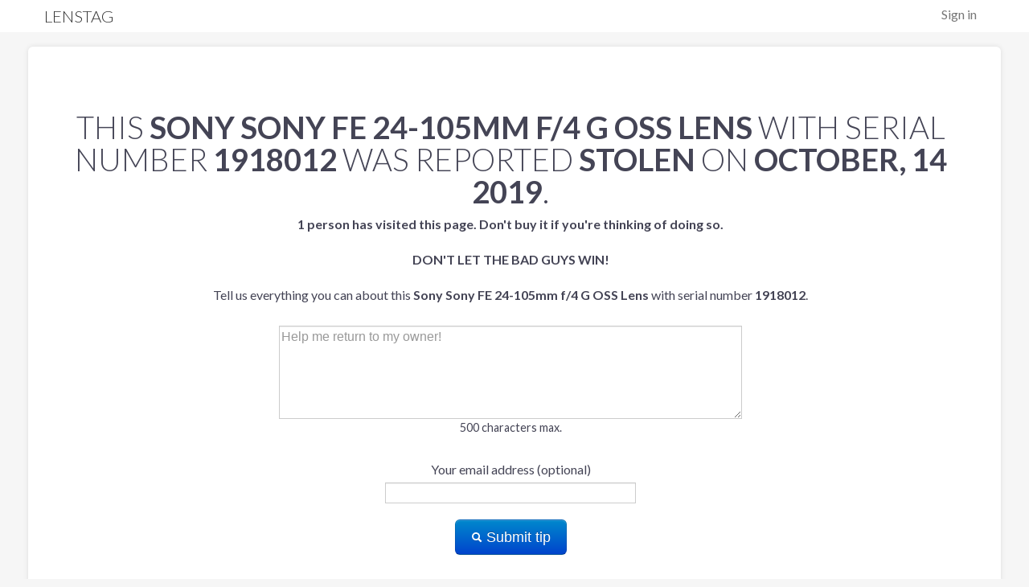

--- FILE ---
content_type: text/html; charset=utf-8
request_url: https://www.lenstag.com/stolen/1918012-Sony-Sony-FE-24-105mm-f4-G-OSS-Lens.html
body_size: 2198
content:
<!DOCTYPE html>
<html lang="en">
<head>

	<meta http-equiv="X-UA-Compatible" content="IE=edge,chrome=1" />
	<meta charset="UTF-8" />
        <meta name="viewport" content="width=device-width, initial-scale=1.0">
	<meta name="title" content="Lenstag - Free theft protection and monitoring for cameras, lenses and video equipment." />
	<meta name="description" content="Add your cameras, lenses and video equipment to Lenstag before they go missing so you can help prevent resale and help recover your gear." />
	<meta property="og:title" content="Lenstag - Free theft protection and monitoring for cameras, lenses and video equipment.">
	<meta property="og:type" content="website" />
	<meta property="og:site_name" content="Lenstag" />
        <meta property="og:image" content="https://www.lenstag.com/static/img/lenstag_new.png" />
        <meta property="og:image:secure_url" content="https://www.lenstag.com/static/img/lenstag_new.png" />
        <meta property="og:url" content="https://www.lenstag.com" />
        <meta property="fb:admins" content="11514367" />
        <meta name="twitter:card" content="summary" />
        <meta name="twitter:site" content="@lenstag" />
        <meta name="twitter:creator" content="@7rev" />
        <meta name="twitter:domain" content="lenstag.com" />
        <meta name="twitter:image:src" content="https://www.lenstag.com/static/img/lenstag_new.png" />
        
        <meta name="twitter:title" content="Lenstag - Free theft protection and monitoring for cameras, lenses and video equipment." /> 
        <meta name="twitter:description" content="Add your cameras, lenses and video equipment to Lenstag before they go missing so you can help prevent resale and help recover your gear." />
        <meta name="twitter:image" content="https://www.lenstag.com/static/img/lenstag.png" />
        <meta name="thumbnail" content="https://www.lenstag.com/static/img/lenstag.png" />
	<title>Lenstag - Free theft protection and monitoring for cameras, lenses and video equipment</title>
        <link rel="icon" type="image/png" href="/static/img/favicon-32x32.png" sizes="32x32" />
        <link rel="icon" type="image/png" href="/static/img/favicon-16x16.png" sizes="16x16" />
	<link rel="shortcut icon" href="/static/img/favicon.ico">  
	<link rel="profile" href="http://gmpg.org/xfn/11">
	<link rel="index" title="Lenstag" href="https://www.lenstag.com">
	<link rel="canonical" href="https://www.lenstag.com">
<link rel="stylesheet" href="/static/css/lenstag.css">
 <link rel="stylesheet" href="https://fonts.googleapis.com/css?family=Lato:100,300,400,700,900,100italic,300italic,400italic,700italic,900italic">
<script src="/static/js/lenstag.js"></script>
<link rel="icon" href="/static/img/favicon.ico" type="image/x-icon"> 
<link rel="stylesheet" href="/static/css/font-awesome/css/font-awesome.min.css">

</head>
<body>
    <div id="in-nav">
      <div class="container">
        <div class="row">
          <div class="span12">
            <ul class="pull-right toplink">
              <li><a href="/signin">Sign in</a></li>
            </ul>
               <a id="logo" href="/">
              <h4 class="logo">Lenstag</h4></a>
          </div>
        </div>
      </div>
    </div>

<br/>
<br/>
<br/>
<br/>
<div class="page">
<div class="page-container" style="margin-top:-50px;">
<div class="container">
<div class="row">
<div class="span12 greyish">
<br/>
<br/>
<br/>
<div class="row pagination-centered" style="padding:20px;padding-left:40px;">
<h1>This <strong>Sony Sony FE 24-105mm f/4 G OSS Lens</strong> with serial number <strong>1918012</strong> was reported <strong>stolen</strong> on <strong>October, 14 2019</strong>.</h1>


  <form class="form-horizontal" action="/contactform" method="post" name="contactform" id="contactform">
<script>
  $(document).ready(function(){
    $("#contactform").validate();
  });
</script>
      <input type="hidden" value="ag5zfmxlbnN0YWctZGVtb3IiCxIEVXNlchiAgMDavZDrCQwLEgRHZWFyGICAwNrw7PEIDA" name="gear_key">
      <div class="control-group">
            <label for="description"><b>1 

person has



visited this page. Don't buy it if you're thinking of doing so.</b> <br/><br/><strong style="text-transform:uppercase">Don't let the bad guys win!</strong><br/><br/>Tell us everything you can about this <strong>Sony Sony FE 24-105mm f/4 G OSS Lens</strong> with serial number <strong>1918012</strong>.<br/><br/></label>
            <textarea name="description" class="required" rows=5 maxlength="500" style="width:50%" placeholder="Help me return to my owner!"></textarea>
<p>500 characters max.</p>
      </div>
       <div class="control-group">
            <label for="contact" >Your email address (optional)</label>
             <input type="text" name="contact">
      </div>
      <button class="btn btn-primary btn-large" type="submit"><i class="icon-search icon-white" style="margin-top:3px;"></i> Submit tip</button></div>
        </form>
  </div>
</div>
</form>
<hr/>
<div class="row container">
<div class="offset2 span3">
&copy; 2013-2024 Lenstag LLC
</div>
<div class="span3">
Contact:<br/><a href="mailto:hello@lenstag.com">hello@lenstag.com</a><br/>
<!-- Place this tag where you want the +1 button to render. -->
<br/>
<a href="https://www.facebook.com/Lenstag" target="_blank"><img src="/static/img/fb.png"> &nbsp;&nbsp;Facebook</a>
<br/>
<a href="https://twitter.com/Lenstag" target="_blank"><img src="/static/img/twitter-bird-16x16.png"> &nbsp;&nbsp;Twitter</a>
 
</div>
<div class="span3">
<a href="/stolen/" target="_blank">Stolen Gear List</a><br/> 
<a href="/frequently-asked-questions" target="_blank">Frequently Asked Questions</a><br/> 
<a href="/support" target="_blank">Support</a><br/>
<a href="http://blog.lenstag.com" target="_blank">Blog</a><br/>
<a href="/terms-of-service" target="_blank">Terms of Service</a><br/>
<a href="/reward-program" target="_blank">Reward Terms of Service</a><br/>
<a href="https://www.iubenda.com/privacy-policy/291201" target="_blank">Privacy Policy</a><br/>
</div></div>
<!-- google analytics goodness -->
<script type="text/javascript">

  var _gaq = _gaq || [];
  _gaq.push(['_setAccount', 'UA-38932214-1']);
  _gaq.push(['_trackPageview']);

  (function() {
    var ga = document.createElement('script'); ga.type = 'text/javascript'; ga.async = true;
    ga.src = ('https:' == document.location.protocol ? 'https://ssl' : 'http://www') + '.google-analytics.com/ga.js';
    var s = document.getElementsByTagName('script')[0]; s.parentNode.insertBefore(ga, s);
  })();

</script>

</div></div>
</div>
<script type="text/javascript">

  var _gaq = _gaq || [];
  _gaq.push(['_setAccount', 'UA-38932214-1']);
  _gaq.push(['_trackPageview']);

  (function() {
    var ga = document.createElement('script'); ga.type = 'text/javascript'; ga.async = true;
    ga.src = ('https:' == document.location.protocol ? 'https://ssl' : 'http://www') + '.google-analytics.com/ga.js';
    var s = document.getElementsByTagName('script')[0]; s.parentNode.insertBefore(ga, s);
  })();

</script>

</body>
</html>
